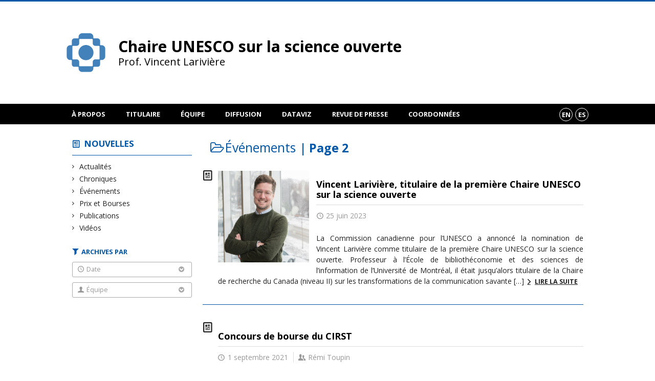

--- FILE ---
content_type: text/html; charset=UTF-8
request_url: https://unesco.ebsi.umontreal.ca/nouvelles/c/evenements/page/2/?person=3200
body_size: 65196
content:
<!DOCTYPE html>

<!--[if IE 7]>
<html class="ie ie7" lang="fr-FR">
<![endif]-->
<!--[if IE 8]>
<html class="ie ie8" lang="fr-FR">
<![endif]-->
<!--[if IE 9]>
<html class="ie ie9" lang="fr-FR">
<![endif]-->
<!--[if !(IE 7) | !(IE 8) | !(IE 9)  ]><!-->
<html lang="fr-FR">
<!--<![endif]-->

<head>

	<meta charset="UTF-8" />
	<meta name="viewport" content="width=device-width, initial-scale=1, maximum-scale=1.0, user-scalable=no" />

	<title>Événements  &#8211; Page 2 |  Chaire UNESCO sur la science ouverte</title>
	<link rel="profile" href="https://gmpg.org/xfn/11" />
	<link rel="pingback" href="https://unesco.ebsi.umontreal.ca/xmlrpc.php" />
	<link rel="alternate" type="application/rss+xml" title="RSS" href="https://unesco.ebsi.umontreal.ca/feed/" />
	
			<meta name="robots" content="index,follow,noodp,noydir" />
		<meta name="description" content="Prof. Vincent Larivière"/>

	<meta name='robots' content='max-image-preview:large' />
<link rel='dns-prefetch' href='//unesco.ebsi.umontreal.cas' />
<link rel='dns-prefetch' href='//code.jquery.com' />
<link rel='dns-prefetch' href='//cdnjs.cloudflare.com' />
<link rel='dns-prefetch' href='//secure.openum.ca' />
<link rel="alternate" type="application/rss+xml" title="Chaire UNESCO sur la science ouverte &raquo; Flux de la catégorie Événements" href="https://unesco.ebsi.umontreal.ca/nouvelles/c/evenements/feed/" />
		<!-- This site uses the Google Analytics by ExactMetrics plugin v8.11.1 - Using Analytics tracking - https://www.exactmetrics.com/ -->
							<script src="//www.googletagmanager.com/gtag/js?id=G-TCVYMZYTRE"  data-cfasync="false" data-wpfc-render="false" type="text/javascript" async></script>
			<script data-cfasync="false" data-wpfc-render="false" type="text/javascript">
				var em_version = '8.11.1';
				var em_track_user = true;
				var em_no_track_reason = '';
								var ExactMetricsDefaultLocations = {"page_location":"https:\/\/unesco.ebsi.umontreal.ca\/nouvelles\/c\/evenements\/page\/2\/?person=3200"};
								if ( typeof ExactMetricsPrivacyGuardFilter === 'function' ) {
					var ExactMetricsLocations = (typeof ExactMetricsExcludeQuery === 'object') ? ExactMetricsPrivacyGuardFilter( ExactMetricsExcludeQuery ) : ExactMetricsPrivacyGuardFilter( ExactMetricsDefaultLocations );
				} else {
					var ExactMetricsLocations = (typeof ExactMetricsExcludeQuery === 'object') ? ExactMetricsExcludeQuery : ExactMetricsDefaultLocations;
				}

								var disableStrs = [
										'ga-disable-G-TCVYMZYTRE',
									];

				/* Function to detect opted out users */
				function __gtagTrackerIsOptedOut() {
					for (var index = 0; index < disableStrs.length; index++) {
						if (document.cookie.indexOf(disableStrs[index] + '=true') > -1) {
							return true;
						}
					}

					return false;
				}

				/* Disable tracking if the opt-out cookie exists. */
				if (__gtagTrackerIsOptedOut()) {
					for (var index = 0; index < disableStrs.length; index++) {
						window[disableStrs[index]] = true;
					}
				}

				/* Opt-out function */
				function __gtagTrackerOptout() {
					for (var index = 0; index < disableStrs.length; index++) {
						document.cookie = disableStrs[index] + '=true; expires=Thu, 31 Dec 2099 23:59:59 UTC; path=/';
						window[disableStrs[index]] = true;
					}
				}

				if ('undefined' === typeof gaOptout) {
					function gaOptout() {
						__gtagTrackerOptout();
					}
				}
								window.dataLayer = window.dataLayer || [];

				window.ExactMetricsDualTracker = {
					helpers: {},
					trackers: {},
				};
				if (em_track_user) {
					function __gtagDataLayer() {
						dataLayer.push(arguments);
					}

					function __gtagTracker(type, name, parameters) {
						if (!parameters) {
							parameters = {};
						}

						if (parameters.send_to) {
							__gtagDataLayer.apply(null, arguments);
							return;
						}

						if (type === 'event') {
														parameters.send_to = exactmetrics_frontend.v4_id;
							var hookName = name;
							if (typeof parameters['event_category'] !== 'undefined') {
								hookName = parameters['event_category'] + ':' + name;
							}

							if (typeof ExactMetricsDualTracker.trackers[hookName] !== 'undefined') {
								ExactMetricsDualTracker.trackers[hookName](parameters);
							} else {
								__gtagDataLayer('event', name, parameters);
							}
							
						} else {
							__gtagDataLayer.apply(null, arguments);
						}
					}

					__gtagTracker('js', new Date());
					__gtagTracker('set', {
						'developer_id.dNDMyYj': true,
											});
					if ( ExactMetricsLocations.page_location ) {
						__gtagTracker('set', ExactMetricsLocations);
					}
										__gtagTracker('config', 'G-TCVYMZYTRE', {"forceSSL":"true","link_attribution":"true"} );
										window.gtag = __gtagTracker;										(function () {
						/* https://developers.google.com/analytics/devguides/collection/analyticsjs/ */
						/* ga and __gaTracker compatibility shim. */
						var noopfn = function () {
							return null;
						};
						var newtracker = function () {
							return new Tracker();
						};
						var Tracker = function () {
							return null;
						};
						var p = Tracker.prototype;
						p.get = noopfn;
						p.set = noopfn;
						p.send = function () {
							var args = Array.prototype.slice.call(arguments);
							args.unshift('send');
							__gaTracker.apply(null, args);
						};
						var __gaTracker = function () {
							var len = arguments.length;
							if (len === 0) {
								return;
							}
							var f = arguments[len - 1];
							if (typeof f !== 'object' || f === null || typeof f.hitCallback !== 'function') {
								if ('send' === arguments[0]) {
									var hitConverted, hitObject = false, action;
									if ('event' === arguments[1]) {
										if ('undefined' !== typeof arguments[3]) {
											hitObject = {
												'eventAction': arguments[3],
												'eventCategory': arguments[2],
												'eventLabel': arguments[4],
												'value': arguments[5] ? arguments[5] : 1,
											}
										}
									}
									if ('pageview' === arguments[1]) {
										if ('undefined' !== typeof arguments[2]) {
											hitObject = {
												'eventAction': 'page_view',
												'page_path': arguments[2],
											}
										}
									}
									if (typeof arguments[2] === 'object') {
										hitObject = arguments[2];
									}
									if (typeof arguments[5] === 'object') {
										Object.assign(hitObject, arguments[5]);
									}
									if ('undefined' !== typeof arguments[1].hitType) {
										hitObject = arguments[1];
										if ('pageview' === hitObject.hitType) {
											hitObject.eventAction = 'page_view';
										}
									}
									if (hitObject) {
										action = 'timing' === arguments[1].hitType ? 'timing_complete' : hitObject.eventAction;
										hitConverted = mapArgs(hitObject);
										__gtagTracker('event', action, hitConverted);
									}
								}
								return;
							}

							function mapArgs(args) {
								var arg, hit = {};
								var gaMap = {
									'eventCategory': 'event_category',
									'eventAction': 'event_action',
									'eventLabel': 'event_label',
									'eventValue': 'event_value',
									'nonInteraction': 'non_interaction',
									'timingCategory': 'event_category',
									'timingVar': 'name',
									'timingValue': 'value',
									'timingLabel': 'event_label',
									'page': 'page_path',
									'location': 'page_location',
									'title': 'page_title',
									'referrer' : 'page_referrer',
								};
								for (arg in args) {
																		if (!(!args.hasOwnProperty(arg) || !gaMap.hasOwnProperty(arg))) {
										hit[gaMap[arg]] = args[arg];
									} else {
										hit[arg] = args[arg];
									}
								}
								return hit;
							}

							try {
								f.hitCallback();
							} catch (ex) {
							}
						};
						__gaTracker.create = newtracker;
						__gaTracker.getByName = newtracker;
						__gaTracker.getAll = function () {
							return [];
						};
						__gaTracker.remove = noopfn;
						__gaTracker.loaded = true;
						window['__gaTracker'] = __gaTracker;
					})();
									} else {
										console.log("");
					(function () {
						function __gtagTracker() {
							return null;
						}

						window['__gtagTracker'] = __gtagTracker;
						window['gtag'] = __gtagTracker;
					})();
									}
			</script>
							<!-- / Google Analytics by ExactMetrics -->
		<style id='wp-img-auto-sizes-contain-inline-css' type='text/css'>
img:is([sizes=auto i],[sizes^="auto," i]){contain-intrinsic-size:3000px 1500px}
/*# sourceURL=wp-img-auto-sizes-contain-inline-css */
</style>
<style id='wp-block-library-inline-css' type='text/css'>
:root{--wp-block-synced-color:#7a00df;--wp-block-synced-color--rgb:122,0,223;--wp-bound-block-color:var(--wp-block-synced-color);--wp-editor-canvas-background:#ddd;--wp-admin-theme-color:#007cba;--wp-admin-theme-color--rgb:0,124,186;--wp-admin-theme-color-darker-10:#006ba1;--wp-admin-theme-color-darker-10--rgb:0,107,160.5;--wp-admin-theme-color-darker-20:#005a87;--wp-admin-theme-color-darker-20--rgb:0,90,135;--wp-admin-border-width-focus:2px}@media (min-resolution:192dpi){:root{--wp-admin-border-width-focus:1.5px}}.wp-element-button{cursor:pointer}:root .has-very-light-gray-background-color{background-color:#eee}:root .has-very-dark-gray-background-color{background-color:#313131}:root .has-very-light-gray-color{color:#eee}:root .has-very-dark-gray-color{color:#313131}:root .has-vivid-green-cyan-to-vivid-cyan-blue-gradient-background{background:linear-gradient(135deg,#00d084,#0693e3)}:root .has-purple-crush-gradient-background{background:linear-gradient(135deg,#34e2e4,#4721fb 50%,#ab1dfe)}:root .has-hazy-dawn-gradient-background{background:linear-gradient(135deg,#faaca8,#dad0ec)}:root .has-subdued-olive-gradient-background{background:linear-gradient(135deg,#fafae1,#67a671)}:root .has-atomic-cream-gradient-background{background:linear-gradient(135deg,#fdd79a,#004a59)}:root .has-nightshade-gradient-background{background:linear-gradient(135deg,#330968,#31cdcf)}:root .has-midnight-gradient-background{background:linear-gradient(135deg,#020381,#2874fc)}:root{--wp--preset--font-size--normal:16px;--wp--preset--font-size--huge:42px}.has-regular-font-size{font-size:1em}.has-larger-font-size{font-size:2.625em}.has-normal-font-size{font-size:var(--wp--preset--font-size--normal)}.has-huge-font-size{font-size:var(--wp--preset--font-size--huge)}.has-text-align-center{text-align:center}.has-text-align-left{text-align:left}.has-text-align-right{text-align:right}.has-fit-text{white-space:nowrap!important}#end-resizable-editor-section{display:none}.aligncenter{clear:both}.items-justified-left{justify-content:flex-start}.items-justified-center{justify-content:center}.items-justified-right{justify-content:flex-end}.items-justified-space-between{justify-content:space-between}.screen-reader-text{border:0;clip-path:inset(50%);height:1px;margin:-1px;overflow:hidden;padding:0;position:absolute;width:1px;word-wrap:normal!important}.screen-reader-text:focus{background-color:#ddd;clip-path:none;color:#444;display:block;font-size:1em;height:auto;left:5px;line-height:normal;padding:15px 23px 14px;text-decoration:none;top:5px;width:auto;z-index:100000}html :where(.has-border-color){border-style:solid}html :where([style*=border-top-color]){border-top-style:solid}html :where([style*=border-right-color]){border-right-style:solid}html :where([style*=border-bottom-color]){border-bottom-style:solid}html :where([style*=border-left-color]){border-left-style:solid}html :where([style*=border-width]){border-style:solid}html :where([style*=border-top-width]){border-top-style:solid}html :where([style*=border-right-width]){border-right-style:solid}html :where([style*=border-bottom-width]){border-bottom-style:solid}html :where([style*=border-left-width]){border-left-style:solid}html :where(img[class*=wp-image-]){height:auto;max-width:100%}:where(figure){margin:0 0 1em}html :where(.is-position-sticky){--wp-admin--admin-bar--position-offset:var(--wp-admin--admin-bar--height,0px)}@media screen and (max-width:600px){html :where(.is-position-sticky){--wp-admin--admin-bar--position-offset:0px}}

/*# sourceURL=wp-block-library-inline-css */
</style><style id='wp-block-heading-inline-css' type='text/css'>
h1:where(.wp-block-heading).has-background,h2:where(.wp-block-heading).has-background,h3:where(.wp-block-heading).has-background,h4:where(.wp-block-heading).has-background,h5:where(.wp-block-heading).has-background,h6:where(.wp-block-heading).has-background{padding:1.25em 2.375em}h1.has-text-align-left[style*=writing-mode]:where([style*=vertical-lr]),h1.has-text-align-right[style*=writing-mode]:where([style*=vertical-rl]),h2.has-text-align-left[style*=writing-mode]:where([style*=vertical-lr]),h2.has-text-align-right[style*=writing-mode]:where([style*=vertical-rl]),h3.has-text-align-left[style*=writing-mode]:where([style*=vertical-lr]),h3.has-text-align-right[style*=writing-mode]:where([style*=vertical-rl]),h4.has-text-align-left[style*=writing-mode]:where([style*=vertical-lr]),h4.has-text-align-right[style*=writing-mode]:where([style*=vertical-rl]),h5.has-text-align-left[style*=writing-mode]:where([style*=vertical-lr]),h5.has-text-align-right[style*=writing-mode]:where([style*=vertical-rl]),h6.has-text-align-left[style*=writing-mode]:where([style*=vertical-lr]),h6.has-text-align-right[style*=writing-mode]:where([style*=vertical-rl]){rotate:180deg}
/*# sourceURL=https://unesco.ebsi.umontreal.ca/wp-includes/blocks/heading/style.min.css */
</style>
<style id='wp-block-paragraph-inline-css' type='text/css'>
.is-small-text{font-size:.875em}.is-regular-text{font-size:1em}.is-large-text{font-size:2.25em}.is-larger-text{font-size:3em}.has-drop-cap:not(:focus):first-letter{float:left;font-size:8.4em;font-style:normal;font-weight:100;line-height:.68;margin:.05em .1em 0 0;text-transform:uppercase}body.rtl .has-drop-cap:not(:focus):first-letter{float:none;margin-left:.1em}p.has-drop-cap.has-background{overflow:hidden}:root :where(p.has-background){padding:1.25em 2.375em}:where(p.has-text-color:not(.has-link-color)) a{color:inherit}p.has-text-align-left[style*="writing-mode:vertical-lr"],p.has-text-align-right[style*="writing-mode:vertical-rl"]{rotate:180deg}
/*# sourceURL=https://unesco.ebsi.umontreal.ca/wp-includes/blocks/paragraph/style.min.css */
</style>
<style id='global-styles-inline-css' type='text/css'>
:root{--wp--preset--aspect-ratio--square: 1;--wp--preset--aspect-ratio--4-3: 4/3;--wp--preset--aspect-ratio--3-4: 3/4;--wp--preset--aspect-ratio--3-2: 3/2;--wp--preset--aspect-ratio--2-3: 2/3;--wp--preset--aspect-ratio--16-9: 16/9;--wp--preset--aspect-ratio--9-16: 9/16;--wp--preset--color--black: #000000;--wp--preset--color--cyan-bluish-gray: #abb8c3;--wp--preset--color--white: #ffffff;--wp--preset--color--pale-pink: #f78da7;--wp--preset--color--vivid-red: #cf2e2e;--wp--preset--color--luminous-vivid-orange: #ff6900;--wp--preset--color--luminous-vivid-amber: #fcb900;--wp--preset--color--light-green-cyan: #7bdcb5;--wp--preset--color--vivid-green-cyan: #00d084;--wp--preset--color--pale-cyan-blue: #8ed1fc;--wp--preset--color--vivid-cyan-blue: #0693e3;--wp--preset--color--vivid-purple: #9b51e0;--wp--preset--gradient--vivid-cyan-blue-to-vivid-purple: linear-gradient(135deg,rgb(6,147,227) 0%,rgb(155,81,224) 100%);--wp--preset--gradient--light-green-cyan-to-vivid-green-cyan: linear-gradient(135deg,rgb(122,220,180) 0%,rgb(0,208,130) 100%);--wp--preset--gradient--luminous-vivid-amber-to-luminous-vivid-orange: linear-gradient(135deg,rgb(252,185,0) 0%,rgb(255,105,0) 100%);--wp--preset--gradient--luminous-vivid-orange-to-vivid-red: linear-gradient(135deg,rgb(255,105,0) 0%,rgb(207,46,46) 100%);--wp--preset--gradient--very-light-gray-to-cyan-bluish-gray: linear-gradient(135deg,rgb(238,238,238) 0%,rgb(169,184,195) 100%);--wp--preset--gradient--cool-to-warm-spectrum: linear-gradient(135deg,rgb(74,234,220) 0%,rgb(151,120,209) 20%,rgb(207,42,186) 40%,rgb(238,44,130) 60%,rgb(251,105,98) 80%,rgb(254,248,76) 100%);--wp--preset--gradient--blush-light-purple: linear-gradient(135deg,rgb(255,206,236) 0%,rgb(152,150,240) 100%);--wp--preset--gradient--blush-bordeaux: linear-gradient(135deg,rgb(254,205,165) 0%,rgb(254,45,45) 50%,rgb(107,0,62) 100%);--wp--preset--gradient--luminous-dusk: linear-gradient(135deg,rgb(255,203,112) 0%,rgb(199,81,192) 50%,rgb(65,88,208) 100%);--wp--preset--gradient--pale-ocean: linear-gradient(135deg,rgb(255,245,203) 0%,rgb(182,227,212) 50%,rgb(51,167,181) 100%);--wp--preset--gradient--electric-grass: linear-gradient(135deg,rgb(202,248,128) 0%,rgb(113,206,126) 100%);--wp--preset--gradient--midnight: linear-gradient(135deg,rgb(2,3,129) 0%,rgb(40,116,252) 100%);--wp--preset--font-size--small: 13px;--wp--preset--font-size--medium: 20px;--wp--preset--font-size--large: 36px;--wp--preset--font-size--x-large: 42px;--wp--preset--spacing--20: 0.44rem;--wp--preset--spacing--30: 0.67rem;--wp--preset--spacing--40: 1rem;--wp--preset--spacing--50: 1.5rem;--wp--preset--spacing--60: 2.25rem;--wp--preset--spacing--70: 3.38rem;--wp--preset--spacing--80: 5.06rem;--wp--preset--shadow--natural: 6px 6px 9px rgba(0, 0, 0, 0.2);--wp--preset--shadow--deep: 12px 12px 50px rgba(0, 0, 0, 0.4);--wp--preset--shadow--sharp: 6px 6px 0px rgba(0, 0, 0, 0.2);--wp--preset--shadow--outlined: 6px 6px 0px -3px rgb(255, 255, 255), 6px 6px rgb(0, 0, 0);--wp--preset--shadow--crisp: 6px 6px 0px rgb(0, 0, 0);}:where(.is-layout-flex){gap: 0.5em;}:where(.is-layout-grid){gap: 0.5em;}body .is-layout-flex{display: flex;}.is-layout-flex{flex-wrap: wrap;align-items: center;}.is-layout-flex > :is(*, div){margin: 0;}body .is-layout-grid{display: grid;}.is-layout-grid > :is(*, div){margin: 0;}:where(.wp-block-columns.is-layout-flex){gap: 2em;}:where(.wp-block-columns.is-layout-grid){gap: 2em;}:where(.wp-block-post-template.is-layout-flex){gap: 1.25em;}:where(.wp-block-post-template.is-layout-grid){gap: 1.25em;}.has-black-color{color: var(--wp--preset--color--black) !important;}.has-cyan-bluish-gray-color{color: var(--wp--preset--color--cyan-bluish-gray) !important;}.has-white-color{color: var(--wp--preset--color--white) !important;}.has-pale-pink-color{color: var(--wp--preset--color--pale-pink) !important;}.has-vivid-red-color{color: var(--wp--preset--color--vivid-red) !important;}.has-luminous-vivid-orange-color{color: var(--wp--preset--color--luminous-vivid-orange) !important;}.has-luminous-vivid-amber-color{color: var(--wp--preset--color--luminous-vivid-amber) !important;}.has-light-green-cyan-color{color: var(--wp--preset--color--light-green-cyan) !important;}.has-vivid-green-cyan-color{color: var(--wp--preset--color--vivid-green-cyan) !important;}.has-pale-cyan-blue-color{color: var(--wp--preset--color--pale-cyan-blue) !important;}.has-vivid-cyan-blue-color{color: var(--wp--preset--color--vivid-cyan-blue) !important;}.has-vivid-purple-color{color: var(--wp--preset--color--vivid-purple) !important;}.has-black-background-color{background-color: var(--wp--preset--color--black) !important;}.has-cyan-bluish-gray-background-color{background-color: var(--wp--preset--color--cyan-bluish-gray) !important;}.has-white-background-color{background-color: var(--wp--preset--color--white) !important;}.has-pale-pink-background-color{background-color: var(--wp--preset--color--pale-pink) !important;}.has-vivid-red-background-color{background-color: var(--wp--preset--color--vivid-red) !important;}.has-luminous-vivid-orange-background-color{background-color: var(--wp--preset--color--luminous-vivid-orange) !important;}.has-luminous-vivid-amber-background-color{background-color: var(--wp--preset--color--luminous-vivid-amber) !important;}.has-light-green-cyan-background-color{background-color: var(--wp--preset--color--light-green-cyan) !important;}.has-vivid-green-cyan-background-color{background-color: var(--wp--preset--color--vivid-green-cyan) !important;}.has-pale-cyan-blue-background-color{background-color: var(--wp--preset--color--pale-cyan-blue) !important;}.has-vivid-cyan-blue-background-color{background-color: var(--wp--preset--color--vivid-cyan-blue) !important;}.has-vivid-purple-background-color{background-color: var(--wp--preset--color--vivid-purple) !important;}.has-black-border-color{border-color: var(--wp--preset--color--black) !important;}.has-cyan-bluish-gray-border-color{border-color: var(--wp--preset--color--cyan-bluish-gray) !important;}.has-white-border-color{border-color: var(--wp--preset--color--white) !important;}.has-pale-pink-border-color{border-color: var(--wp--preset--color--pale-pink) !important;}.has-vivid-red-border-color{border-color: var(--wp--preset--color--vivid-red) !important;}.has-luminous-vivid-orange-border-color{border-color: var(--wp--preset--color--luminous-vivid-orange) !important;}.has-luminous-vivid-amber-border-color{border-color: var(--wp--preset--color--luminous-vivid-amber) !important;}.has-light-green-cyan-border-color{border-color: var(--wp--preset--color--light-green-cyan) !important;}.has-vivid-green-cyan-border-color{border-color: var(--wp--preset--color--vivid-green-cyan) !important;}.has-pale-cyan-blue-border-color{border-color: var(--wp--preset--color--pale-cyan-blue) !important;}.has-vivid-cyan-blue-border-color{border-color: var(--wp--preset--color--vivid-cyan-blue) !important;}.has-vivid-purple-border-color{border-color: var(--wp--preset--color--vivid-purple) !important;}.has-vivid-cyan-blue-to-vivid-purple-gradient-background{background: var(--wp--preset--gradient--vivid-cyan-blue-to-vivid-purple) !important;}.has-light-green-cyan-to-vivid-green-cyan-gradient-background{background: var(--wp--preset--gradient--light-green-cyan-to-vivid-green-cyan) !important;}.has-luminous-vivid-amber-to-luminous-vivid-orange-gradient-background{background: var(--wp--preset--gradient--luminous-vivid-amber-to-luminous-vivid-orange) !important;}.has-luminous-vivid-orange-to-vivid-red-gradient-background{background: var(--wp--preset--gradient--luminous-vivid-orange-to-vivid-red) !important;}.has-very-light-gray-to-cyan-bluish-gray-gradient-background{background: var(--wp--preset--gradient--very-light-gray-to-cyan-bluish-gray) !important;}.has-cool-to-warm-spectrum-gradient-background{background: var(--wp--preset--gradient--cool-to-warm-spectrum) !important;}.has-blush-light-purple-gradient-background{background: var(--wp--preset--gradient--blush-light-purple) !important;}.has-blush-bordeaux-gradient-background{background: var(--wp--preset--gradient--blush-bordeaux) !important;}.has-luminous-dusk-gradient-background{background: var(--wp--preset--gradient--luminous-dusk) !important;}.has-pale-ocean-gradient-background{background: var(--wp--preset--gradient--pale-ocean) !important;}.has-electric-grass-gradient-background{background: var(--wp--preset--gradient--electric-grass) !important;}.has-midnight-gradient-background{background: var(--wp--preset--gradient--midnight) !important;}.has-small-font-size{font-size: var(--wp--preset--font-size--small) !important;}.has-medium-font-size{font-size: var(--wp--preset--font-size--medium) !important;}.has-large-font-size{font-size: var(--wp--preset--font-size--large) !important;}.has-x-large-font-size{font-size: var(--wp--preset--font-size--x-large) !important;}
/*# sourceURL=global-styles-inline-css */
</style>

<style id='classic-theme-styles-inline-css' type='text/css'>
/*! This file is auto-generated */
.wp-block-button__link{color:#fff;background-color:#32373c;border-radius:9999px;box-shadow:none;text-decoration:none;padding:calc(.667em + 2px) calc(1.333em + 2px);font-size:1.125em}.wp-block-file__button{background:#32373c;color:#fff;text-decoration:none}
/*# sourceURL=/wp-includes/css/classic-themes.min.css */
</style>
<link rel='stylesheet' id='openum-admin-bar-css' href='https://secure.openum.ca/assets/plugins/openum-admin/openum-admin-bar.css?ver=6.9' type='text/css' media='all' />
<link rel='stylesheet' id='forcerouge-style-css' href='https://secure.openum.ca/assets/themes/forcerouge_dev/css/style.css?ver=1633512522' type='text/css' media='all' />
<link rel='stylesheet' id='forcerouge-custom-css' href='https://unesco.ebsi.umontreal.ca/forcerouge.css?ver=1633512522' type='text/css' media='all' />
<link rel='stylesheet' id='dashicons-css' href='https://unesco.ebsi.umontreal.ca/wp-includes/css/dashicons.min.css?ver=6.9' type='text/css' media='all' />
<link rel='stylesheet' id='forcerouge-admin-bar-css' href='https://secure.openum.ca/assets/themes/forcerouge_dev/css/admin-bar.css?ver=6.9' type='text/css' media='all' />
<link rel='stylesheet' id='wp-5.3.2-site-style-css' href='https://unesco.ebsi.umontreal.ca/wp-includes/css/dist/block-library/style-5.3.2.css?ver=6.9' type='text/css' media='all' />
<script type="text/javascript" src="https://unesco.ebsi.umontreal.cas?ver=8.11.1" id="exactmetrics-frontend-script-js" async="async" data-wp-strategy="async"></script>
<script data-cfasync="false" data-wpfc-render="false" type="text/javascript" id='exactmetrics-frontend-script-js-extra'>/* <![CDATA[ */
var exactmetrics_frontend = {"js_events_tracking":"true","download_extensions":"doc,pdf,ppt,zip,xls,docx,pptx,xlsx","inbound_paths":"[{\"path\":\"\\\/go\\\/\",\"label\":\"affiliate\"},{\"path\":\"\\\/recommend\\\/\",\"label\":\"affiliate\"}]","home_url":"https:\/\/unesco.ebsi.umontreal.ca","hash_tracking":"false","v4_id":"G-TCVYMZYTRE"};/* ]]> */
</script>
<script type="text/javascript" src="https://code.jquery.com/jquery-2.1.1.min.js?ver=6.9" id="forcerouge-jquery-js"></script>
<script type="text/javascript" src="https://cdnjs.cloudflare.com/ajax/libs/materialize/0.96.1/js/materialize.min.js?ver=6.9" id="forcerouge-materialize-js"></script>
<link rel="EditURI" type="application/rsd+xml" title="RSD" href="https://unesco.ebsi.umontreal.ca/xmlrpc.php?rsd" />
<meta name="generator" content="ForceRouge 0.9.85" />
<link rel='shortlink' href='https://unesco.ebsi.umontreal.ca/s/4407' />
<script src='https://openum.ca/?dm=b8df3333c93592be9f37e95d00b5c2ab&amp;action=load&amp;blogid=60&amp;siteid=1&amp;t=1899187141&amp;back=https%3A%2F%2Funesco.ebsi.umontreal.ca%2Fnouvelles%2Fc%2Fevenements%2Fpage%2F2%2F%3Fperson%3D3200' type='text/javascript'></script>	<meta name="twitter:card" content="summary">
		<meta name="twitter:site" content="crctcs_udem">
		<meta property="og:site_name" content="Chaire UNESCO sur la science ouverte" />
		<meta property="og:type" content="website" />
	<script>
  (function(i,s,o,g,r,a,m){i['GoogleAnalyticsObject']=r;i[r]=i[r]||function(){
  (i[r].q=i[r].q||[]).push(arguments)},i[r].l=1*new Date();a=s.createElement(o),
  m=s.getElementsByTagName(o)[0];a.async=1;a.src=g;m.parentNode.insertBefore(a,m)
  })(window,document,'script','//www.google-analytics.com/analytics.js','ga');

  ga('create', 'UA-28554054-2', 'crc.ebsi.umontreal.ca');
  ga('send', 'pageview');

</script>
	<link rel="icon" href="https://unesco.ebsi.umontreal.ca/files/sites/60/2023/10/cropped-Creation-sans-titre-18-1-32x32.png" sizes="32x32" />
<link rel="icon" href="https://unesco.ebsi.umontreal.ca/files/sites/60/2023/10/cropped-Creation-sans-titre-18-1-192x192.png" sizes="192x192" />
<link rel="apple-touch-icon" href="https://unesco.ebsi.umontreal.ca/files/sites/60/2023/10/cropped-Creation-sans-titre-18-1-180x180.png" />
<meta name="msapplication-TileImage" content="https://unesco.ebsi.umontreal.ca/files/sites/60/2023/10/cropped-Creation-sans-titre-18-1-270x270.png" />
</head>

<body class="archive paged category category-evenements category-2 paged-2 category-paged-2 wp-theme-forcerouge_dev wp-child-theme-forcerouge_dev-openum">

	<section id="search-box">
		<form method="get" action="https://unesco.ebsi.umontreal.ca/" class="container">
			<input id="search" type="search" name="s" placeholder="Entrez les termes de votre recherche..." /><button class="icon-search" type="submit"></button>
		</form>
	</section>

	<header  id="site-header">

		<div id="headzone" class="container valign-wrapper" >
			<div id="sitehead">

				
				<a id="site-logo" href="https://unesco.ebsi.umontreal.ca" title="Chaire UNESCO sur la science ouverte">
					<figure><img src="https://crctcs.openum.ca/files/sites/60/2025/07/Chaire-Unesco_Logo_Icone.png" title="Chaire UNESCO sur la science ouverte" onload="this.width/=2;this.onload=null;"/></figure>						<div class="titles-container">
							<h1>Chaire UNESCO sur la science ouverte</h1>
							<h2>Prof. Vincent Larivière</h2>
						</div>
										</a>

			</div>
			<div id="header-bottom">
							</div>

		</div>

	</header>

	
	<nav id="navigation-bar" role="navigation" class="header-parallax ">

		<div class="navigation-wrapper container">
			<ul id="menu-navigation" class="hide-on-med-and-down"><li id="menu-item-32" class="menu-item menu-item-type-post_type menu-item-object-page menu-item-has-children menu-item-32"><a href="https://unesco.ebsi.umontreal.ca/a-propos/">À propos</a>
<ul class="sub-menu">
	<li id="menu-item-5328" class="menu-item menu-item-type-post_type menu-item-object-page menu-item-5328"><a href="https://unesco.ebsi.umontreal.ca/a-propos/we-stand/">Soutenir la science</a></li>
</ul>
</li>
<li id="menu-item-219" class="menu-item menu-item-type-post_type menu-item-object-page menu-item-219"><a href="https://unesco.ebsi.umontreal.ca/vincent-lariviere/">Titulaire</a></li>
<li id="menu-item-31" class="menu-item menu-item-type-post_type menu-item-object-page menu-item-has-children menu-item-31"><a href="https://unesco.ebsi.umontreal.ca/equipe/">Équipe</a>
<ul class="sub-menu">
	<li id="menu-item-5443" class="menu-item menu-item-type-post_type menu-item-object-page menu-item-5443"><a href="https://unesco.ebsi.umontreal.ca/?page_id=4959">Bourse doctorale 2026-2027</a></li>
</ul>
</li>
<li id="menu-item-4620" class="menu-item menu-item-type-post_type menu-item-object-page menu-item-4620"><a href="https://unesco.ebsi.umontreal.ca/publications/">Diffusion</a></li>
<li id="menu-item-4731" class="menu-item menu-item-type-post_type menu-item-object-page menu-item-4731"><a href="https://unesco.ebsi.umontreal.ca/dataviz/">DataViz</a></li>
<li id="menu-item-52" class="menu-item menu-item-type-post_type menu-item-object-page menu-item-52"><a href="https://unesco.ebsi.umontreal.ca/presse/">Revue de presse</a></li>
<li id="menu-item-4583" class="menu-item menu-item-type-post_type menu-item-object-page menu-item-4583"><a href="https://unesco.ebsi.umontreal.ca/coordonnees/">Coordonnées</a></li>
</ul><div class="alternative-header-container"><div class="lang-container"><ul id="btn-lang-switcher"><li id="forcerouge_ml_languageswitcher_en" class="forcerouge_ml_languageswitcher_item"><a href="https://unesco.ebsi.umontreal.ca/en/nouvelles/c/evenements/page/2/?person=3200">en</a></li><li id="forcerouge_ml_languageswitcher_es" class="forcerouge_ml_languageswitcher_item"><a href="https://unesco.ebsi.umontreal.ca/es/nouvelles/c/evenements/page/2/?person=3200">es</a></li></ul></div></div><ul id="nav-mobile" class="side-nav"><li class="menu-item menu-item-type-post_type menu-item-object-page menu-item-has-children menu-item-32"><a href="https://unesco.ebsi.umontreal.ca/a-propos/">À propos</a>
<ul class="sub-menu">
	<li class="menu-item menu-item-type-post_type menu-item-object-page menu-item-5328"><a href="https://unesco.ebsi.umontreal.ca/a-propos/we-stand/">Soutenir la science</a></li>
</ul>
</li>
<li class="menu-item menu-item-type-post_type menu-item-object-page menu-item-219"><a href="https://unesco.ebsi.umontreal.ca/vincent-lariviere/">Titulaire</a></li>
<li class="menu-item menu-item-type-post_type menu-item-object-page menu-item-has-children menu-item-31"><a href="https://unesco.ebsi.umontreal.ca/equipe/">Équipe</a>
<ul class="sub-menu">
	<li class="menu-item menu-item-type-post_type menu-item-object-page menu-item-5443"><a href="https://unesco.ebsi.umontreal.ca/?page_id=4959">Bourse doctorale 2026-2027</a></li>
</ul>
</li>
<li class="menu-item menu-item-type-post_type menu-item-object-page menu-item-4620"><a href="https://unesco.ebsi.umontreal.ca/publications/">Diffusion</a></li>
<li class="menu-item menu-item-type-post_type menu-item-object-page menu-item-4731"><a href="https://unesco.ebsi.umontreal.ca/dataviz/">DataViz</a></li>
<li class="menu-item menu-item-type-post_type menu-item-object-page menu-item-52"><a href="https://unesco.ebsi.umontreal.ca/presse/">Revue de presse</a></li>
<li class="menu-item menu-item-type-post_type menu-item-object-page menu-item-4583"><a href="https://unesco.ebsi.umontreal.ca/coordonnees/">Coordonnées</a></li>
</ul>
			<a href="#" data-activates="nav-mobile" class="button-collapse"><i class="icon-menu"></i></a>

		</div>

	</nav>

	<!-- <div id="breadcrumb" class="container">
			</div> -->
<main id="main-container" class="container row">

	<aside class="col s12 m4 l3 blog-aside">

		<div class="sitesectionbox">
	<h4 class="aside-heading"><i class="icon-blog"></i> <a href="https://unesco.ebsi.umontreal.ca/nouvelles/">Nouvelles</a> <span class="icon-menu hide-on-med-and-up"></span></h4>

	<div class="aside-content hide-on-small-only">
		<ul>
				<li class="cat-item cat-item-24"><a href="https://unesco.ebsi.umontreal.ca/nouvelles/c/actualites/">Actualités</a>
</li>
	<li class="cat-item cat-item-734"><a href="https://unesco.ebsi.umontreal.ca/nouvelles/c/chronique/">Chroniques</a>
</li>
	<li class="cat-item cat-item-2 current-cat"><a aria-current="page" href="https://unesco.ebsi.umontreal.ca/nouvelles/c/evenements/">Événements</a>
</li>
	<li class="cat-item cat-item-26"><a href="https://unesco.ebsi.umontreal.ca/nouvelles/c/prix-et-bourses/">Prix et Bourses</a>
</li>
	<li class="cat-item cat-item-25"><a href="https://unesco.ebsi.umontreal.ca/nouvelles/c/publications/">Publications</a>
</li>
	<li class="cat-item cat-item-735"><a href="https://unesco.ebsi.umontreal.ca/nouvelles/c/videos/">Vidéos</a>
</li>
		</ul>
	</div>
</div>


<div id="archivesectionbox">

	<h4 class="icon-filter filter-heading">Archives par</h4>

	<div class="filter-box">
		<span class="filter-name icon-time">Date <i class="icon-bottom"></i></span>
		<ul class="filter-date-list">
				<li><a href='https://unesco.ebsi.umontreal.ca/nouvelles/2025/'>2025</a></li>
	<li><a href='https://unesco.ebsi.umontreal.ca/nouvelles/2024/'>2024</a></li>
	<li><a href='https://unesco.ebsi.umontreal.ca/nouvelles/2023/'>2023</a></li>
	<li><a href='https://unesco.ebsi.umontreal.ca/nouvelles/2022/'>2022</a></li>
	<li><a href='https://unesco.ebsi.umontreal.ca/nouvelles/2021/'>2021</a></li>
	<li><a href='https://unesco.ebsi.umontreal.ca/nouvelles/2020/'>2020</a></li>
	<li><a href='https://unesco.ebsi.umontreal.ca/nouvelles/2019/'>2019</a></li>
	<li><a href='https://unesco.ebsi.umontreal.ca/nouvelles/2018/'>2018</a></li>
	<li><a href='https://unesco.ebsi.umontreal.ca/nouvelles/2017/'>2017</a></li>
	<li><a href='https://unesco.ebsi.umontreal.ca/nouvelles/2016/'>2016</a></li>
	<li><a href='https://unesco.ebsi.umontreal.ca/nouvelles/2015/'>2015</a></li>
	<li><a href='https://unesco.ebsi.umontreal.ca/nouvelles/2014/'>2014</a></li>
	<li><a href='https://unesco.ebsi.umontreal.ca/nouvelles/2013/'>2013</a></li>
		</ul>
	</div>

		<div class="filter-box">
		<span class="filter-name icon-user">Équipe <i class="icon-bottom"></i></span>
		<ul>
			<li><a href="/nouvelles/c/evenements/page/2/?person=94">Adèle Paul-Hus</a></li><li><a href="/nouvelles/c/evenements/page/2/?person=3200">Amanda Riddles</a></li><li><a href="/nouvelles/c/evenements/page/2/?person=2284">Antoine Archambault</a></li><li><a href="/nouvelles/c/evenements/page/2/?person=1802">Audrey Laplante</a></li><li><a href="/nouvelles/c/evenements/page/2/?person=4906">Philips Ayeni</a></li><li><a href="/nouvelles/c/evenements/page/2/?person=5064">Ian Beattie</a></li><li><a href="/nouvelles/c/evenements/page/2/?person=5081">Eya Benhassine</a></li><li><a href="/nouvelles/c/evenements/page/2/?person=90">Benoît Macaluso</a></li><li><a href="/nouvelles/c/evenements/page/2/?person=5068">Pierre Benz</a></li><li><a href="/nouvelles/c/evenements/page/2/?person=3477">Bikun Chen</a></li><li><a href="/nouvelles/c/evenements/page/2/?person=5056">Anton Boudreau Ninkov</a></li><li><a href="/nouvelles/c/evenements/page/2/?person=5087">Jean-Philippe Carlos</a></li><li><a href="/nouvelles/c/evenements/page/2/?person=4547">Carolina Pradier</a></li><li><a href="/nouvelles/c/evenements/page/2/?person=1971">Cassidy R. Sugimoto</a></li><li><a href="/nouvelles/c/evenements/page/2/?person=1751">Cathelijn Waaijer</a></li><li><a href="/nouvelles/c/evenements/page/2/?person=4083">Cathy Bingoye</a></li><li><a href="/nouvelles/c/evenements/page/2/?person=5054">Lucía Céspedes</a></li><li><a href="/nouvelles/c/evenements/page/2/?person=1940">Christine Dufour</a></li><li><a href="/nouvelles/c/evenements/page/2/?person=4081">Çiçek Dogu</a></li><li><a href="/nouvelles/c/evenements/page/2/?person=5079">Clarisse Renaudeau</a></li><li><a href="/nouvelles/c/evenements/page/2/?person=1759">Clément Arsenault</a></li><li><a href="/nouvelles/c/evenements/page/2/?person=4276">Constance Poitras</a></li><li><a href="/nouvelles/c/evenements/page/2/?person=199">Daniele Fanelli</a></li><li><a href="/nouvelles/c/evenements/page/2/?person=4538">David Montminy</a></li><li><a href="/nouvelles/c/evenements/page/2/?person=191">Diane Marie Plante</a></li><li><a href="/nouvelles/c/evenements/page/2/?person=4545">Diego Kozlowski</a></li><li><a href="/nouvelles/c/evenements/page/2/?person=2104">Dorte Henriksen</a></li><li><a href="/nouvelles/c/evenements/page/2/?person=5083">Charles-David Dube</a></li><li><a href="/nouvelles/c/evenements/page/2/?person=193">Elise Smith</a></li><li><a href="/nouvelles/c/evenements/page/2/?person=5233">Émilie Paquin</a></li><li><a href="/nouvelles/c/evenements/page/2/?person=3948">Ève Paquette-Bigras</a></li><li><a href="/nouvelles/c/evenements/page/2/?person=1746">Fei Shu</a></li><li><a href="/nouvelles/c/evenements/page/2/?person=185">Gita Ghiasi</a></li><li><a href="/nouvelles/c/evenements/page/2/?person=5085">Joanie Grenier</a></li><li><a href="/nouvelles/c/evenements/page/2/?person=201">Held Barbosa de Souza</a></li><li><a href="/nouvelles/c/evenements/page/2/?person=4079">Isabel Basson</a></li><li><a href="/nouvelles/c/evenements/page/2/?person=197">Isabella Peters</a></li><li><a href="/nouvelles/c/evenements/page/2/?person=4553">Jade Maria Moisan</a></li><li><a href="/nouvelles/c/evenements/page/2/?person=4534">Jérémie Dion</a></li><li><a href="/nouvelles/c/evenements/page/2/?person=2877">Julien Larrègue</a></li><li><a href="/nouvelles/c/evenements/page/2/?person=5057">Mayra Juruá G. Oliveira</a></li><li><a href="/nouvelles/c/evenements/page/2/?person=4089">Kevin Kaiser</a></li><li><a href="/nouvelles/c/evenements/page/2/?person=4085">Kyle Siler</a></li><li><a href="/nouvelles/c/evenements/page/2/?person=3479">Liyue Chen</a></li><li><a href="/nouvelles/c/evenements/page/2/?person=2656">My-Linh Luu</a></li><li><a href="/nouvelles/c/evenements/page/2/?person=2884">Marc-André Simard</a></li><li><a href="/nouvelles/c/evenements/page/2/?person=2621">Mathieu Ayoub</a></li><li><a href="/nouvelles/c/evenements/page/2/?person=5072">Agustin Mauro</a></li><li><a href="/nouvelles/c/evenements/page/2/?person=2151">Maxime Holmberg Sainte-Marie</a></li><li><a href="/nouvelles/c/evenements/page/2/?person=5062">Malena Méndez Isla</a></li><li><a href="/nouvelles/c/evenements/page/2/?person=187">Nadine Desrochers</a></li><li><a href="/nouvelles/c/evenements/page/2/?person=4540">Natsumi Solange Shokida</a></li><li><a href="/nouvelles/c/evenements/page/2/?person=2264">Nicolas Bérubé</a></li><li><a href="/nouvelles/c/evenements/page/2/?person=2887">Olivier Dufault</a></li><li><a href="/nouvelles/c/evenements/page/2/?person=92">Philippe Mongeon</a></li><li><a href="/nouvelles/c/evenements/page/2/?person=3474">Philippe-Vincent Lamarre</a></li><li><a href="/nouvelles/c/evenements/page/2/?person=2602">Rémi Toupin</a></li><li><a href="/nouvelles/c/evenements/page/2/?person=195">Rodrigo Costas</a></li><li><a href="/nouvelles/c/evenements/page/2/?person=4912">Saeideh Ebrahimy</a></li><li><a href="/nouvelles/c/evenements/page/2/?person=1756">Sam Work</a></li><li><a href="/nouvelles/c/evenements/page/2/?person=189">Sarah Cameron-Pesant</a></li><li><a href="/nouvelles/c/evenements/page/2/?person=4536">Sarra Filali</a></li><li><a href="/nouvelles/c/evenements/page/2/?person=1754">Shiji Chen</a></li><li><a href="/nouvelles/c/evenements/page/2/?person=3102">Simon van Bellen</a></li><li><a href="/nouvelles/c/evenements/page/2/?person=88">Stefanie Haustein</a></li><li><a href="/nouvelles/c/evenements/page/2/?person=2619">Stéphanie Cadieux</a></li><li><a href="/nouvelles/c/evenements/page/2/?person=73">Timothy D. Bowman</a></li><li><a href="/nouvelles/c/evenements/page/2/?person=2819">Vanessa Sandoval Romero</a></li><li><a href="/nouvelles/c/evenements/page/2/?person=2282">Victoria Volkanova</a></li><li><a href="/nouvelles/c/evenements/page/2/?person=71">Vincent Larivière</a></li><li><a href="/nouvelles/c/evenements/page/2/?person=4087">Virginie Paquet</a></li><li><a href="/nouvelles/c/evenements/page/2/?person=2821">Wei Quan</a></li><li><a href="/nouvelles/c/evenements/page/2/?person=5060">Jie Xue</a></li><li><a href="/nouvelles/c/evenements/page/2/?person=4091">Zoé Aubierge-Ouangré</a></li><li><a href="/nouvelles/c/evenements/page/2/?person=1749">Zohreh Zahedi</a></li>		</ul>
	</div>
	
</div>
<div class="archivesectionbox hide-on-small-only">
	</div>
	</aside>

	<div class="col s12 m8 l9 blog-archives">

		<h1> <span class="color icon-folder archive-filter-title">Événements</span> <small class="color">| Page 2</small></h1>

		<article class="archive-blog-item has-image">
	
<a href="https://unesco.ebsi.umontreal.ca/nouvelles/2023/06/25/vincent-lariviere-titulaire-de-la-premiere-chaire-unesco-sur-la-science-ouverte/" class="archive-item archive-blog-item-link">
<i class="icon-blog"></i>

		<div class="archive-blog-item-image-container">
		<img src="https://unesco.ebsi.umontreal.ca/files/sites/60/2015/10/Vincent_Lariviere.jpg" class="archive-blog-item-image">
	</div>
		<div class="label-primary"> 
	 <span>Actualités</span>  <span>Événements</span>  <span>Prix et Bourses</span> </div> 
<h3 class="has-prehead has-subhead">Vincent Larivière, titulaire de la première Chaire UNESCO sur la science ouverte</h3><div class="content-subheading"><div class="content-meta"><span class="icon-time">25 juin 2023</span> </div></div></a>	<p>
		La Commission canadienne pour l&rsquo;UNESCO a annoncé la nomination de Vincent Larivière comme titulaire de la première Chaire UNESCO sur la science ouverte. Professeur à l&rsquo;École de bibliothéconomie et des sciences de l&rsquo;information de l&rsquo;Université de Montréal, il était jusqu&rsquo;alors titulaire de la Chaire de recherche du Canada (niveau II) sur les transformations de la communication savante [&hellip;]		<a href="https://unesco.ebsi.umontreal.ca/nouvelles/2023/06/25/vincent-lariviere-titulaire-de-la-premiere-chaire-unesco-sur-la-science-ouverte/" class="more more-icon-btn icon-right-open">Lire la suite</a>
	</p>
</article><article class="archive-blog-item ">
	
<a href="https://unesco.ebsi.umontreal.ca/nouvelles/2021/09/01/concours-de-bourse-du-cirst/" class="archive-item archive-blog-item-link">
<i class="icon-blog"></i>

		<div class="label-primary"> 
	 <span>Actualités</span>  <span>Événements</span> </div> 
<h3 class="has-prehead has-subhead">Concours de bourse du CIRST</h3><div class="content-subheading"><div class="content-meta"><span class="icon-time">1 septembre 2021</span>  <span class="icon-users">Rémi Toupin</span> </div></div></a>	<p>
		Rémi&nbsp;Toupin&nbsp;(codir. Florence Millerand et codir. Vincent Larivière) est récipiendaire d&rsquo;une bourse de fin de rédaction au doctorat du CIRST (3000 $). Félicitations&nbsp;!		<a href="https://unesco.ebsi.umontreal.ca/nouvelles/2021/09/01/concours-de-bourse-du-cirst/" class="more more-icon-btn icon-right-open">Lire la suite</a>
	</p>
</article><article class="archive-blog-item has-image">
	
<a href="https://unesco.ebsi.umontreal.ca/nouvelles/2020/09/24/lancement-de-initiative-for-open-abstracts-i4oa-avec-vincent-lariviere/" class="archive-item archive-blog-item-link">
<i class="icon-blog"></i>

		<div class="archive-blog-item-image-container">
		<img src="https://unesco.ebsi.umontreal.ca/files/sites/60/2020/10/I4OA-725x906.jpg" class="archive-blog-item-image">
	</div>
		<div class="label-primary"> 
	 <span>Actualités</span>  <span>Événements</span> </div> 
<h3 class="has-prehead has-subhead">Lancement de «Initiative for Open Abstracts (I4OA)» avec Vincent Larivière</h3><div class="content-subheading"><div class="content-meta"><span class="icon-time">24 septembre 2020</span>  <span class="icon-users">Vincent Larivière</span>  <span class="icon-topic">Enseignement supérieur <b>/</b> Interdisciplinarité <b>/</b> Recherche scientifique</span> </div></div></a>	<p>
		C&rsquo;est cet automne qu&rsquo;a été lancé le projet Initiative for Open Abstracts (I4OA) qui vise à interpeller les auteurs à rendre disponibles les résumés de leurs travaux (notamment par Crossref), à laquelle participe Vincent Larivière. I4OA a été créée afin de soutenir un libre accès au savoir en collaboration avec des revues, auteurs, bibliothécaires universitaires, chercheurs, [&hellip;]		<a href="https://unesco.ebsi.umontreal.ca/nouvelles/2020/09/24/lancement-de-initiative-for-open-abstracts-i4oa-avec-vincent-lariviere/" class="more more-icon-btn icon-right-open">Lire la suite</a>
	</p>
</article><article class="archive-blog-item has-image">
	
<a href="https://unesco.ebsi.umontreal.ca/nouvelles/2020/09/08/vincent-lariviere-nomme-conseiller-special-et-vice-recteur-associe/" class="archive-item archive-blog-item-link">
<i class="icon-blog"></i>

		<div class="archive-blog-item-image-container">
		<img src="https://unesco.ebsi.umontreal.ca/files/sites/60/2015/10/Vincent_Lariviere.jpg" class="archive-blog-item-image">
	</div>
		<div class="label-primary"> 
	 <span>Actualités</span>  <span>Événements</span> </div> 
<h3 class="has-prehead has-subhead">Vincent Larivière nommé conseiller spécial et vice-recteur associé</h3><div class="content-subheading"><div class="content-meta"><span class="icon-time">8 septembre 2020</span>  <span class="icon-users">Vincent Larivière</span> </div></div></a>	<p>
		Vincent Larivière vient d’être nommé conseiller spécial et vice-recteur associé au sein de l’équipe du vice-recteur à la planification et à la communication stratégiques de l’Université de Montréal. Le mandat du vice-rectorat à la planification et à la communication stratégiques est d’élaborer la planification stratégique globale de l’Université.		<a href="https://unesco.ebsi.umontreal.ca/nouvelles/2020/09/08/vincent-lariviere-nomme-conseiller-special-et-vice-recteur-associe/" class="more more-icon-btn icon-right-open">Lire la suite</a>
	</p>
</article><article class="archive-blog-item has-image">
	
<a href="https://unesco.ebsi.umontreal.ca/nouvelles/2020/07/16/la-pandemie-de-covid-19-secoue-le-monde-de-ledition-scientifique/" class="archive-item archive-blog-item-link">
<i class="icon-blog"></i>

		<div class="archive-blog-item-image-container">
		<img src="https://unesco.ebsi.umontreal.ca/files/sites/60/2017/12/University-Affairs_Affaires-universitaires-725x207.jpg" class="archive-blog-item-image">
	</div>
		<div class="label-primary"> 
	 <span>Actualités</span>  <span>Événements</span> </div> 
<h3 class="has-prehead has-subhead">La pandémie de COVID-19 secoue le monde de l’édition scientifique</h3><div class="content-subheading"><div class="content-meta"><span class="icon-time">16 juillet 2020</span>  <span class="icon-users">Vincent Larivière</span> </div></div></a>	<p>
		L’édition scientifique connaît des bouleversements importants dans ces temps extraordinaires. Les changements en cours (prépublications, libre accès, etc.) vont-ils durer&nbsp;? L’avis de Vincent Larivière. Lire l&rsquo;article		<a href="https://unesco.ebsi.umontreal.ca/nouvelles/2020/07/16/la-pandemie-de-covid-19-secoue-le-monde-de-ledition-scientifique/" class="more more-icon-btn icon-right-open">Lire la suite</a>
	</p>
</article><article class="archive-blog-item has-image">
	
<a href="https://unesco.ebsi.umontreal.ca/nouvelles/2020/05/20/inegalites-de-genre-et-covid-19-le-cas-de-la-production-scientifique/" class="archive-item archive-blog-item-link">
<i class="icon-blog"></i>

		<div class="archive-blog-item-image-container">
		<img src="https://unesco.ebsi.umontreal.ca/files/sites/60/2020/05/monitoring-scholarly-covid-725x427.png" class="archive-blog-item-image">
	</div>
		<div class="label-primary"> 
	 <span>Actualités</span>  <span>Événements</span> </div> 
<h3 class="has-prehead has-subhead">Inégalités de genre et COVID-19&nbsp;: le cas de la production scientifique</h3><div class="content-subheading"><div class="content-meta"><span class="icon-time">20 mai 2020</span>  <span class="icon-users">Cassidy R. Sugimoto <b>/</b> Philippe-Vincent Lamarre <b>/</b> Vincent Larivière</span> </div></div></a>	<p>
		Comme toute crise, la pandémie actuelle rend visibles plusieurs fractures sociales. Parmi celles-ci, on constate une diminution de la contribution des femmes à la production scientifique. En effet, même dans les milieux académiques, ce sont surtout les femmes qui sont responsables du travail domestique, une situation exacerbée par les mesures de confinement actuelles et la [&hellip;]		<a href="https://unesco.ebsi.umontreal.ca/nouvelles/2020/05/20/inegalites-de-genre-et-covid-19-le-cas-de-la-production-scientifique/" class="more more-icon-btn icon-right-open">Lire la suite</a>
	</p>
</article><article class="archive-blog-item has-image">
	
<a href="https://unesco.ebsi.umontreal.ca/nouvelles/2020/05/15/les-femmes-en-sciences-pourraient-perdre-du-terrain/" class="archive-item archive-blog-item-link">
<i class="icon-blog"></i>

		<div class="archive-blog-item-image-container">
		<img src="https://unesco.ebsi.umontreal.ca/files/sites/60/2017/10/Radio-Canada-725x181.jpg" class="archive-blog-item-image">
	</div>
		<div class="label-primary"> 
	 <span>Actualités</span>  <span>Événements</span> </div> 
<h3 class="has-prehead has-subhead">Les femmes en sciences pourraient perdre du terrain</h3><div class="content-subheading"><div class="content-meta"><span class="icon-time">15 mai 2020</span>  <span class="icon-users">Cassidy R. Sugimoto <b>/</b> Philippe-Vincent Lamarre <b>/</b> Vincent Larivière</span> </div></div></a>	<p>
		Une des conséquences regrettables de la COVID-19&nbsp;: la diminution de la contribution des femmes à la littérature scientifique, selon des résultats préliminaires de Vincent&nbsp;Larivière, Philippe-Vincent&nbsp;Lamarre&nbsp;et Cassidy R.&nbsp;Sugimoto. Lire l&rsquo;article		<a href="https://unesco.ebsi.umontreal.ca/nouvelles/2020/05/15/les-femmes-en-sciences-pourraient-perdre-du-terrain/" class="more more-icon-btn icon-right-open">Lire la suite</a>
	</p>
</article><article class="archive-blog-item has-image">
	
<a href="https://unesco.ebsi.umontreal.ca/nouvelles/2020/05/11/publication-en-libre-acces-et-criminologie-enjeux-et-opportunites/" class="archive-item archive-blog-item-link">
<i class="icon-blog"></i>

		<div class="archive-blog-item-image-container">
		<img src="https://unesco.ebsi.umontreal.ca/files/sites/60/2020/05/cicc-vincent-lariviere-725x346.png" class="archive-blog-item-image">
	</div>
		<div class="label-primary"> 
	 <span>Actualités</span>  <span>Événements</span> </div> 
<h3 class="has-prehead has-subhead">Publication en libre accès et criminologie&nbsp;: enjeux et opportunités</h3><div class="content-subheading"><div class="content-meta"><span class="icon-time">11 mai 2020</span>  <span class="icon-users">Vincent Larivière</span> </div></div></a>	<p>
		La présentation de Vincent Larivière intitulée Publication en libre accès et criminologie&nbsp;: enjeux et opportunités donnée au Centre international de criminologie comparée a été enregistrée et est maintenant disponible sur internet.		<a href="https://unesco.ebsi.umontreal.ca/nouvelles/2020/05/11/publication-en-libre-acces-et-criminologie-enjeux-et-opportunites/" class="more more-icon-btn icon-right-open">Lire la suite</a>
	</p>
</article><article class="archive-blog-item has-image">
	
<a href="https://unesco.ebsi.umontreal.ca/nouvelles/2020/05/04/la-fois-ou-jai-demissionne-dune-revue-exploitant-les-chercheurs/" class="archive-item archive-blog-item-link">
<i class="icon-blog"></i>

		<div class="archive-blog-item-image-container">
		<img src="https://unesco.ebsi.umontreal.ca/files/sites/60/2020/05/quebec-science-725x376.jpg" class="archive-blog-item-image">
	</div>
		<div class="label-primary"> 
	 <span>Actualités</span>  <span>Événements</span> </div> 
<h3 class="has-prehead has-subhead">La fois où j’ai démissionné d’une revue exploitant les chercheurs</h3><div class="content-subheading"><div class="content-meta"><span class="icon-time">4 mai 2020</span>  <span class="icon-users">Vincent Larivière</span> </div></div></a>	<p>
		Devant le coût démesuré des abonnements aux revues savantes, des chercheur.e.s et des bibliothèques universitaires prennent des moyens draconiens. Entrevue avec le professeur Vincent Larivière. LIRE L&rsquo;ENTREVUE		<a href="https://unesco.ebsi.umontreal.ca/nouvelles/2020/05/04/la-fois-ou-jai-demissionne-dune-revue-exploitant-les-chercheurs/" class="more more-icon-btn icon-right-open">Lire la suite</a>
	</p>
</article><article class="archive-blog-item has-image">
	
<a href="https://unesco.ebsi.umontreal.ca/nouvelles/2020/04/29/ouvrir-lacces-aux-resultats-de-recherche/" class="archive-item archive-blog-item-link">
<i class="icon-blog"></i>

		<div class="archive-blog-item-image-container">
		<img src="https://unesco.ebsi.umontreal.ca/files/sites/60/2020/04/laPresseLogo_modifie-725x217.jpg" class="archive-blog-item-image">
	</div>
		<div class="label-primary"> 
	 <span>Actualités</span>  <span>Événements</span> </div> 
<h3 class="has-prehead has-subhead">Ouvrir l&rsquo;accès aux résultats de recherche</h3><div class="content-subheading"><div class="content-meta"><span class="icon-time">29 avril 2020</span>  <span class="icon-users">Vincent Larivière</span> </div></div></a>	<p>
		Selon Vincent Larivière dans La Presse, l’ouverture soudaine de l’accès aux recherches sur la COVID-19 et les coronavirus par les maisons d’édition savantes est une forme d’admission que la situation normale, soit une barrière payante, est un frein à la diffusion de la connaissance scientifique. Il détaille ensuite ces conclusions dans une entrevue donnée au Centre [&hellip;]		<a href="https://unesco.ebsi.umontreal.ca/nouvelles/2020/04/29/ouvrir-lacces-aux-resultats-de-recherche/" class="more more-icon-btn icon-right-open">Lire la suite</a>
	</p>
</article><div id="paging-navigation" class="part-heading" role="navigation"><a class="prev page-numbers" href="https://unesco.ebsi.umontreal.ca/nouvelles/c/evenements/?person=3200"><i class="icon-left-open"></i> </a>
<a class="page-numbers" href="https://unesco.ebsi.umontreal.ca/nouvelles/c/evenements/?person=3200">1</a>
<span aria-current="page" class="page-numbers current">2</span>
<a class="page-numbers" href="https://unesco.ebsi.umontreal.ca/nouvelles/c/evenements/page/3/?person=3200">3</a>
<a class="page-numbers" href="https://unesco.ebsi.umontreal.ca/nouvelles/c/evenements/page/4/?person=3200">4</a>
<a class="page-numbers" href="https://unesco.ebsi.umontreal.ca/nouvelles/c/evenements/page/5/?person=3200">5</a>
<a class="next page-numbers" href="https://unesco.ebsi.umontreal.ca/nouvelles/c/evenements/page/3/?person=3200"> <i class="icon-right-open"></i></a></div>
	</div>

</main>
	<footer id="site-footer">

				<div id="credits" class="container">
			 			<div class="textwidget"><p>© 2024 Chaire UNESCO sur la science ouverte • <a href="/credits/">Crédits</a>‎</p>
</div>
		 		</div>
				<div id="footer-note" class="container">
			 <div class="textwidget custom-html-widget"><div class="slider">
	<div class="slide-track">
		<div class="slide">
			<a href="https://ebsi.umontreal.ca" target = "_blank">
					<img src = "/files/sites/60/2024/03/ebsi_dark.png" alt = ""/>
			</a> 
		</div>
		<div class="slide">
			<a href="https://cirst.uqam.ca/" target = "_blank">
					<img src = "/files/sites/60/2024/03/cirst_dark.png" alt = ""/>
			</a> 
		</div>
		<div class="slide">
			<a href="https://www.ost.uqam.ca/" target = "_blank">
					<img src = "/files/sites/60/2024/03/ost_dark.png" alt = ""/>
			</a> 
		</div>
		<div class="slide">
			<a href="https://fr.ccunesco.ca/" target = "_blank">
					<img src = "/files/sites/60/2024/03/unesco-dark-1.png" alt = ""/>
			</a> 
		</div>
		<div class="slide">
			<a href="https://www.acfas.ca/" target="_blank">
				<img src="/files/sites/60/2024/03/acfas_dark-1.png" alt = "">
			</a>
		</div>
		<div class="slide">
			<a href="https://frq.gouv.qc.ca/" target="_blank">
				<img src="/files/sites/60/2024/03/frq_dark-1.png" alt = ""/>
			</a>
		</div>
		<div class="slide">
			<a href="https://www.sshrc-crsh.gc.ca/" target="_blank">
				<img src="/files/sites/60/2024/03/crsh_dark-3.png" alt = ""/>
			</a>
		</div>
		<div class = "slide">
			<a href="https://www.auf.org/" target="_blank">
				<img src="/files/sites/60/2024/03/auf_dark-1.png" alt = ""/>
			</a>
		</div>
		<div class="slide">
			<a href="https://pkp.sfu.ca/" target="_blank">
				<img src="/files/sites/60/2024/03/pkp.png" alt = ""/>
			</a>
		</div>
		<div class="slide">
			<a href="https://www.scielo.org/" target="_blank">
				<img src="/files/sites/60/2024/03/scielo_dark.png" alt = "">
			</a>
		</div>
		<div class="slide">
			<a href="https://www.redalyc.org/" target="_blank">
				<img src="/files/sites/60/2024/03/redalyc_dark.png" alt = "">
			</a>
		</div>
		<div class="slide">
			<a href="https://www0.sun.ac.za/crest/" target="_blank">
				<img src="/files/sites/60/2024/03/crest_dark-2.png" alt = "">
			</a>
		</div>
		<div class="slide">
			<a href="https://www.cwts.nl/" target="_blank">
				<img src="/files/sites/60/2024/03/cwts_dark.png" alt = "">
			</a>
		</div>
		<div class="slide">
			<a href="https://worlddatasystem.org/" target="_blank">
				<img src="/files/sites/60/2024/03/wds_dark.png" alt = "">
			</a>
		</div>
		<div class="slide">
			<a href="https://www.tsv.fi/en" target="_blank">
				<img src="/files/sites/60/2024/03/ffls_dark-1.png" alt = "">
			</a>
		</div>
		<div class="slide">
			<a href="https://spp.gatech.edu/" target="_blank">
				<img src="/files/sites/60/2024/03/gt_dark-1.png" alt = "">
			</a>
		</div>
		<div class="slide">
			<a href="http://www.um5.ac.ma/um5/" target="_blank">
				<img src="/files/sites/60/2024/03/um5_dark-2.png" alt = "">
			</a>
		</div>
		<div class="slide">
			<a href="https://www.uncuyo.edu.ar/" target="_blank">
				<img src="/files/sites/60/2024/03/uncuyo_dark.png" alt = "">
			</a>
		</div>
		<div class="slide">
			<a href="https://www.erudit.org" target="_blank">
				<img src="/files/sites/60/2024/03/erudit_dark.png" alt = "">
			</a>
		</div>
		<div class="slide">
			<a href="https://ourresearch.org/" target="_blank">
				<img src="/files/sites/60/2024/03/our_research_dark-1.png" alt = "">
			</a>
		</div>
								<div class="slide">
			<a href="https://fr.ccunesco.ca/" target = "_blank">
				<img src = "/files/sites/60/2024/03/unesco_dark.png" alt = "">
			</a> 
		</div>
		<div class="slide">
			<a href="https://www.acfas.ca/" target="_blank" height = "100px">
				<img src="/files/sites/60/2024/03/acfas_dark.png" alt = "">
			</a>
		</div>
		<div class="slide">
			<a href="https://frq.gouv.qc.ca/" target="_blank">
				<img src="/files/sites/60/2024/03/frq_dark.png" alt = "">
			</a>
		</div>
		<div class="slide">
			<a href="https://www.sshrc-crsh.gc.ca/" target="_blank">
				<img src="/files/sites/60/2024/03/crsh_dark.png" alt = "">
			</a>
		</div>
		<div class = "slide">
			<a href="https://www.auf.org/" target="_blank">
				<img src="/files/sites/60/2024/03/auf_dark.png" alt = "">
			</a>
		</div>
		<div class="slide">
			<a href="https://pkp.sfu.ca/" target="_blank">
				<img src="/files/sites/60/2024/03/pkp_dark.png" alt = "">
			</a>
		</div>
		<div class="slide">
			<a href="https://www.scielo.org/" target="_blank">
				<img src="/files/sites/60/2024/03/scielo_dark.png" alt = "">
			</a>
		</div>
		<div class="slide">
			<a href="https://www.redalyc.org/" target="_blank">
				<img src="/files/sites/60/2024/03/redalyc_dark.png" alt = "">
			</a>
		</div>
		<div class="slide">
			<a href="https://www0.sun.ac.za/crest/" target="_blank">
				<img src="/files/sites/60/2024/03/crest_dark-1.png" alt = "">
			</a>
		</div>
		<div class="slide">
			<a href="https://www.cwts.nl/" target="_blank">
				<img src="/files/sites/60/2024/03/cwts_dark.png" alt = "">
			</a>
		</div>
		<div class="slide">
			<a href="https://worlddatasystem.org/" target="_blank">
				<img src="/files/sites/60/2024/03/wds_dark.png" alt = "">
			</a>
		</div>
		<div class="slide">
			<a href="https://www.tsv.fi/en" target="_blank">
				<img src="/files/sites/60/2024/03/ffls_dark.png" alt = "">
			</a>
		</div>
		<div class="slide">
			<a href="https://spp.gatech.edu/" target="_blank">
				<img src="/files/sites/60/2024/03/gt_dark.png" alt = "">
			</a>
		</div>
		<div class="slide">
			<a href="http://www.um5.ac.ma/um5/" target="_blank">
				<img src="/files/sites/60/2024/03/um5_dark.png" alt = "">
			</a>
		</div>
		<div class="slide">
			<a href="https://www.uncuyo.edu.ar/" target="_blank">
				<img src="/files/sites/60/2024/03/uncuyo_dark.png" alt = "">
			</a>
		</div>
		<div class="slide">
			<a href="https://www.erudit.org" target="_blank">
				<img src="/files/sites/60/2024/03/erudit_dark.png" alt = "">
			</a>
		</div>
		<div class="slide">
			<a href="https://ourresearch.org/" target="_blank">
				<img src="/files/sites/60/2024/03/our_research_dark.png" alt = "">
			</a>
		</div>
	</div>
</div></div> 		</div>
		

		<div id="poweredby">propulsé par <a href="https://openum.ca/forcerouge/?utm_campaign=forcerouge&utm_medium=poweredby&utm_source=https://unesco.ebsi.umontreal.ca" target="_blank" id="forcerouge_link" class="icon-openum">force<span>rouge</span></a> sur <a href="http://openum.ca/?utm_campaign=openum_ca&utm_medium=poweredby&utm_source=https://unesco.ebsi.umontreal.ca" target="_blank" id="openum_link">OpenUM.ca</a>,<br/>un projet de la <a href="http://www.chairelrwilson.ca/?utm_campaign=openum_ca&utm_medium=poweredby&utm_source=https://unesco.ebsi.umontreal.ca" target="_blank" id="openum_link">Chaire L.R. Wilson</a></div>

	</footer>

<style id="forcerouge_custom_css">@-webkit-keyframes scroll {
0% {
-webkit-transform: translateX(0);
transform: translateX(0);
}
100% {
-webkit-transform: translateX(calc(-250px * 20));
transform: translateX(calc(-250px * 20));
}
}
@keyframes scroll {
0% {
-webkit-transform: translateX(0);
transform: translateX(0);
}
100% {
-webkit-transform: translateX(calc(-250px * 20));
transform: translateX(calc(-250px * 20));
}
}

.slider {
height: 100px;
overflow: hidden;
position: relative;
width: 100%;
}

.slider::before, .slider::after {
content: "";
height: 100px;
position: absolute;
width: 125px;
z-index: 2;
background: linear-gradient(to right, rgba(68,68,68) 0%, rgb(68,68,68, 0) 100%);
}

.slider::after {
right: 0;
top: 0;
-webkit-transform: rotateZ(180deg);
transform: rotateZ(180deg);
}

.slider::before {
left: 0;
top: 0;
}

.slider .slide-track {
-webkit-animation: scroll 45s linear infinite;
animation: scroll 45s linear infinite;
display: flex;
width: calc(250px * 40);
}

.slide a {
background: #444444;
display: flex;
}

.slide img{
width: 200px;
height: 100px;
flex-grow: 0
flex-shrink: 1;
flex-basis: 50%;
vertical-align: middle;
margin-left: 25px;
margin-right: 25px;
}
</style><script type="speculationrules">
{"prefetch":[{"source":"document","where":{"and":[{"href_matches":"/*"},{"not":{"href_matches":["/wp-*.php","/wp-admin/*","/files/sites/60/*","/assets/*","/*","/assets/themes/forcerouge_dev-openum/*","/assets/themes/forcerouge_dev/*","/*\\?(.+)"]}},{"not":{"selector_matches":"a[rel~=\"nofollow\"]"}},{"not":{"selector_matches":".no-prefetch, .no-prefetch a"}}]},"eagerness":"conservative"}]}
</script>
<script type="text/javascript" src="https://secure.openum.ca/assets/themes/forcerouge_dev/js/main.js?ver=1633512522" id="forcerouge-mainjs-js"></script>
<!-- Served by 172.31.37.153:443 --></body>
</html>
